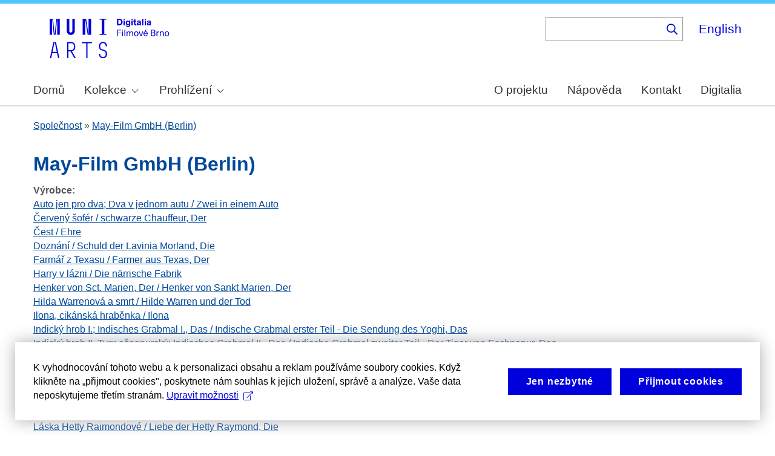

--- FILE ---
content_type: text/html; charset=UTF-8
request_url: https://cinematicbrno.phil.muni.cz/cs/node/26450
body_size: 8481
content:
<!DOCTYPE html>
<html lang="cs" dir="ltr" prefix="wgs84_pos: http://www.w3.org/2003/01/geo/wgs84_pos#  org: https://www.w3.org/TR/vocab-org/#org:  xs: http://www.w3.org/2001/XMLSchema#  ldp: http://www.w3.org/ns/ldp#  dc11: http://purl.org/dc/elements/1.1/  dcterms: http://purl.org/dc/terms/  nfo: http://www.semanticdesktop.org/ontologies/2007/03/22/nfo/v1.1/  ebucore: http://www.ebu.ch/metadata/ontologies/ebucore/ebucore#  fedora: http://fedora.info/definitions/v4/repository#  owl: http://www.w3.org/2002/07/owl#  ore: http://www.openarchives.org/ore/terms/  rdf: http://www.w3.org/1999/02/22-rdf-syntax-ns#  rdau: http://rdaregistry.info/Elements/u/  islandora: http://islandora.ca/  pcdm: http://pcdm.org/models#  use: http://pcdm.org/use#  iana: http://www.iana.org/assignments/relation/  premis: http://www.loc.gov/premis/rdf/v1#  premis3: http://www.loc.gov/premis/rdf/v3/  co: http://purl.org/co/  content: http://purl.org/rss/1.0/modules/content/  dc: http://purl.org/dc/terms/  foaf: http://xmlns.com/foaf/0.1/  og: http://ogp.me/ns#  rdfs: http://www.w3.org/2000/01/rdf-schema#  schema: http://schema.org/  sioc: http://rdfs.org/sioc/ns#  sioct: http://rdfs.org/sioc/types#  skos: http://www.w3.org/2004/02/skos/core#  xsd: http://www.w3.org/2001/XMLSchema# ">
  <head>
    <meta charset="utf-8" />
<noscript><style>form.antibot * :not(.antibot-message) { display: none !important; }</style>
</noscript><meta name="title" content="May-Film GmbH (Berlin) | Cinematic Brno" />
<link rel="canonical" href="https://cinematicbrno.phil.muni.cz/cs/node/26450" />
<meta name="google-site-verification" content="yJjiVRaPQ6QJO8Au5DLPUY--pJyTJa3apjGTL7FQQRk" />
<meta name="Generator" content="Drupal 10 (https://www.drupal.org)" />
<meta name="MobileOptimized" content="width" />
<meta name="HandheldFriendly" content="true" />
<meta name="viewport" content="width=device-width, initial-scale=1.0" />
<link rel="icon" href="/core/misc/favicon.ico" type="image/vnd.microsoft.icon" />
<link rel="alternate" hreflang="cs" href="https://cinematicbrno.phil.muni.cz/cs/node/26450" />
<link rel="canonical" href="https://cinematicbrno.phil.muni.cz/cs/node/26450" />
<link rel="shortlink" href="https://cinematicbrno.phil.muni.cz/cs/node/26450" />

    <title>May-Film GmbH (Berlin) | Cinematic Brno</title>
    <link rel="stylesheet" media="all" href="/sites/default/files/css/css_asCUxLwdpqoP-2gi3P7egQizZRWluzZBoJ0Ji0Avu9I.css?delta=0&amp;language=cs&amp;theme=islandora_muni&amp;include=eJx1j1EKwjAQRC8UzZHCppmmi5tsyCZqPb3SD8GCPwPzeAxMpD745hchs_0ayeDiDyowoww74arpa2bRSHKxsQvX7CLGQA94NjWksLJ8qvmMik7iFu3wVXsh4Rccm1BN2imUWfm8ZaC-bIEaB5pDFy1NMOD_cGezoa9sm-fKw9luA8Uft-6Mh_kjr0XTFLwBrH9jEQ" />
<link rel="stylesheet" media="all" href="/sites/default/files/css/css_NOESu-9ONaHl93_Tcxp4RKNllMRwV1aM1S_dAngjcn4.css?delta=1&amp;language=cs&amp;theme=islandora_muni&amp;include=eJx1j1EKwjAQRC8UzZHCppmmi5tsyCZqPb3SD8GCPwPzeAxMpD745hchs_0ayeDiDyowoww74arpa2bRSHKxsQvX7CLGQA94NjWksLJ8qvmMik7iFu3wVXsh4Rccm1BN2imUWfm8ZaC-bIEaB5pDFy1NMOD_cGezoa9sm-fKw9luA8Uft-6Mh_kjr0XTFLwBrH9jEQ" />
<link rel="stylesheet" media="print" href="/sites/default/files/css/css_F_fCFZSys8LIDRHzuP5DEAPcFU8hnN94FCostfrWag8.css?delta=2&amp;language=cs&amp;theme=islandora_muni&amp;include=eJx1j1EKwjAQRC8UzZHCppmmi5tsyCZqPb3SD8GCPwPzeAxMpD745hchs_0ayeDiDyowoww74arpa2bRSHKxsQvX7CLGQA94NjWksLJ8qvmMik7iFu3wVXsh4Rccm1BN2imUWfm8ZaC-bIEaB5pDFy1NMOD_cGezoa9sm-fKw9luA8Uft-6Mh_kjr0XTFLwBrH9jEQ" />
<link rel="stylesheet" media="all" href="/sites/default/files/css/css_WcWa5iLVEnZI1l_hh70KdNoKMmJpCA-3uvV86hdIKDE.css?delta=3&amp;language=cs&amp;theme=islandora_muni&amp;include=eJx1j1EKwjAQRC8UzZHCppmmi5tsyCZqPb3SD8GCPwPzeAxMpD745hchs_0ayeDiDyowoww74arpa2bRSHKxsQvX7CLGQA94NjWksLJ8qvmMik7iFu3wVXsh4Rccm1BN2imUWfm8ZaC-bIEaB5pDFy1NMOD_cGezoa9sm-fKw9luA8Uft-6Mh_kjr0XTFLwBrH9jEQ" />

    
  </head>
  <body class="layout-no-sidebars path-node page-node-type-organisation">
        <a href="#main-content" class="visually-hidden focusable skip-link">
      Skip to main content
    </a>
    
      <div class="dialog-off-canvas-main-canvas" data-off-canvas-main-canvas>
    <div id="page-wrapper">
  <div id="page">
    <header id="header" class="header" role="banner">
      <div class="section layout-container clearfix">
        
          <div class="clearfix region region-header">
    <div id="block-matomo" class="block block-simple-block block-simple-blockmatomo">
  
    
      <div class="content">
      <!-- Matomo --><script type="text/plain" class="mc-analytics">
  var _paq = window._paq = window._paq || [];
  /* tracker methods like "setCustomDimension" should be called before "trackPageView" */
  _paq.push(['trackPageView']);
  _paq.push(['enableLinkTracking']);
  (function() {
    var u="https://www.phil.muni.cz/matomo/";
    _paq.push(['setTrackerUrl', u+'matomo.php']);
    _paq.push(['setSiteId', '10']);
    var d=document, g=d.createElement('script'), s=d.getElementsByTagName('script')[0];
    g.async=true; g.src=u+'matomo.js'; s.parentNode.insertBefore(g,s);
  })();
</script><!-- End Matomo Code -->
    </div>
  </div>
<div id="block-islandora-muni-sitelogo" class="block block-simple-block block-simple-blocksite-logo">
  
    
      <div class="content">
      <p><a class="site-branding__logo" href="/cs" rel="home"><img src="/themes/custom/islandora_muni/platform_specific/images/logo-cs.svg" alt="Home" width="251" height="80" loading="lazy"></a></p>
    </div>
  </div>
<div class="views-exposed-form bef-exposed-form block block-views block-views-exposed-filter-blockfb-search-page-page-2" data-drupal-selector="views-exposed-form-fb-search-page-page-2" id="block-islandora-muni-exposedformfb-search-pagepage-2">
  
      <h2>Vyhledávání</h2>
    
      <div class="content">
      <form action="/cs/search" method="get" id="views-exposed-form-fb-search-page-page-2" accept-charset="UTF-8">
  <div class="form--inline clearfix">
  <div class="js-form-item form-item js-form-type-search-api-autocomplete form-type-search-api-autocomplete js-form-item-search-api-fulltext form-item-search-api-fulltext">
      
        <input data-drupal-selector="edit-search-api-fulltext" data-search-api-autocomplete-search="fb_search_page" class="form-autocomplete form-text" data-autocomplete-path="/cs/search_api_autocomplete/fb_search_page?display=page_2&amp;&amp;filter=search_api_fulltext" type="text" id="edit-search-api-fulltext" name="search_api_fulltext" value="" size="30" maxlength="128" />

        </div>
<div data-drupal-selector="edit-actions" class="form-actions js-form-wrapper form-wrapper" id="edit-actions"><input data-drupal-selector="edit-submit-fb-search-page" type="submit" id="edit-submit-fb-search-page" value="Hledat" class="button js-form-submit form-submit" />
</div>

</div>

</form>

    </div>
  </div>
<div class="language-switcher-language-url block block-language block-language-blocklanguage-interface" id="block-languageswitcher" role="navigation">
  
    
      <div class="content">
      <ul class="links"><li hreflang="en" data-drupal-link-system-path="node/26450" class="en"><a href="/en/node/26450" class="language-link" hreflang="en" data-drupal-link-system-path="node/26450">English</a></li><li hreflang="cs" data-drupal-link-system-path="node/26450" class="cs is-active" aria-current="page"><a href="/cs/node/26450" class="language-link is-active" hreflang="cs" data-drupal-link-system-path="node/26450" aria-current="page">Čeština</a></li></ul>
    </div>
  </div>

  </div>

          <div class="region region-primary-menu">
    <div id="block-mainnavigation" class="block block-superfish block-superfishmain">
  
    
      <div class="content">
      
<ul id="superfish-main" class="menu sf-menu sf-main sf-horizontal sf-style-none muni-menu" role="menu" aria-label="Menu">
  

  
  <li id="main-menu-link-content8485f257-1ba9-411f-be99-1b66a00a9bd4" class="sf-depth-1 muni-menu-item sf-no-children sf-first" role="none">
    
          <a href="/cs" class="sf-depth-1 muni-menu-links" role="menuitem">Domů</a>
    
    
    
    
      </li>


            
  <li id="main-menu-link-content6c2e2b2c-ce8c-4f5f-9926-acbdcb1228b0" class="sf-depth-1 muni-menu-item menuparent" role="none">
    
          <span class="sf-depth-1 muni-menu-links menuparent nolink" role="menuitem" aria-haspopup="true" aria-expanded="false">Kolekce</span>
    
    
    
              <ul role="menu">
      
      

  
  <li id="main-menu-link-content78ff4464-94c6-413e-984a-d2ed9534799f" class="sf-depth-2 muni-menu-item sf-no-children sf-first" role="none">
    
          <a href="/cs/cinema" class="sf-depth-2 muni-menu-links" role="menuitem">Kino</a>
    
    
    
    
      </li>


  
  <li id="main-menu-link-contentb1791192-9edc-43e0-9a6d-74e451b4c253" class="sf-depth-2 muni-menu-item sf-no-children sf-last" role="none">
    
          <a href="/cs/narrator" class="sf-depth-2 muni-menu-links" role="menuitem">Orální historie</a>
    
    
    
    
      </li>



              </ul>
      
    
    
      </li>


            
  <li id="main-menu-link-content9827f93c-c290-4123-a430-6130a79e734f" class="sf-depth-1 muni-menu-item menuparent" role="none">
    
          <span class="sf-depth-1 muni-menu-links menuparent nolink" role="menuitem" aria-haspopup="true" aria-expanded="false">Prohlížení</span>
    
    
    
              <ul role="menu">
      
      

  
  <li id="main-menu-link-content9bb6ce6c-3ba6-4801-8741-34bb3419fe12" class="sf-depth-2 muni-menu-item sf-no-children sf-first" role="none">
    
          <a href="/cs/map?year=1930" class="sf-depth-2 muni-menu-links" role="menuitem">Mapa</a>
    
    
    
    
      </li>


  
  <li id="main-menu-link-content754e6bd2-8f3c-4068-8b7b-439d428cb59c" class="sf-depth-2 muni-menu-item sf-no-children" role="none">
    
          <a href="/cs/programme" class="sf-depth-2 muni-menu-links" role="menuitem">Program</a>
    
    
    
    
      </li>


  
  <li id="main-menu-link-contentb93cbd50-a253-44d1-8cf4-3b020df4045e" class="sf-depth-2 muni-menu-item sf-no-children" role="none">
    
          <a href="/cs/number" class="sf-depth-2 muni-menu-links" role="menuitem">Číslo</a>
    
    
    
    
      </li>


  
  <li id="main-menu-link-content4e499cdd-dc8e-48ca-898e-a55073be2845" class="sf-depth-2 muni-menu-item sf-no-children" role="none">
    
          <a href="/cs/film" class="sf-depth-2 muni-menu-links" role="menuitem">Film</a>
    
    
    
    
      </li>


  
  <li id="main-menu-link-contentf80ea5bf-fd1a-442c-b67c-56e221053122" class="sf-depth-2 muni-menu-item sf-no-children" role="none">
    
          <a href="/cs/person" class="sf-depth-2 muni-menu-links" role="menuitem">Osoba</a>
    
    
    
    
      </li>


  
  <li id="main-menu-link-contentdabf6923-f00c-4aeb-bd8d-13a878322140" class="sf-depth-2 muni-menu-item sf-no-children" role="none">
    
          <a href="/cs/organisation" class="sf-depth-2 muni-menu-links" role="menuitem">Společnost</a>
    
    
    
    
      </li>


  
  <li id="main-menu-link-content99deb815-f120-417f-8f15-24e986d1e7a4" class="sf-depth-2 muni-menu-item sf-no-children" role="none">
    
          <a href="/cs/quote" class="sf-depth-2 muni-menu-links" role="menuitem">Citáty</a>
    
    
    
    
      </li>



              </ul>
      
    
    
      </li>


  
  <li id="main-menu-link-content9f53d8b7-4051-48b2-b8da-c4e3c16cdfe6" class="sf-depth-1 muni-menu-item sf-no-children" role="none">
    
          <a href="/cs/about" class="sf-depth-1 muni-menu-links" role="menuitem">O projektu</a>
    
    
    
    
      </li>


  
  <li id="main-menu-link-contentcf1b0129-2fca-4a15-9140-245813e96b24" class="sf-depth-1 muni-menu-item sf-no-children" role="none">
    
          <a href="/cs/help" class="sf-depth-1 muni-menu-links" role="menuitem">Nápověda</a>
    
    
    
    
      </li>


  
  <li id="main-menu-link-content3ef79ee6-323f-42e1-9bb3-8056c6feec40" class="sf-depth-1 muni-menu-item sf-no-children" role="none">
    
          <a href="/cs/contact" class="sf-depth-1 muni-menu-links" role="menuitem">Kontakt</a>
    
    
    
    
      </li>


  
  <li id="main-menu-link-content51618f93-6064-4229-a104-73a6a73c0bda" class="sf-depth-1 muni-menu-item sf-no-children" role="none">
    
          <a href="https://digitalia.phil.muni.cz/" class="sf-depth-1 muni-menu-links sf-external" role="menuitem">Digitalia</a>
    
    
    
    
      </li>


</ul>

    </div>
  </div>
<div id="block-islandora-muni-translatelinktodigitaliainmenu" class="block block-simple-block block-simple-blocktranslate-link-to-digitalia-in-menu">
  
    
      <div class="content">
      <script>
if (document.documentElement.lang === 'en') {
  var links = document.getElementsByClassName('muni-menu-links');
  links[links.length-1].setAttribute("href", "https://digitalia.phil.muni.cz/en");
}
</script>
    </div>
  </div>

  </div>

      </div>
    </header>
          <div class="highlighted">
        <aside class="layout-container section clearfix" role="complementary">
            <div class="region region-highlighted">
    <div data-drupal-messages-fallback class="hidden"></div>

  </div>

        </aside>
      </div>
            <div id="main-wrapper" class="layout-main-wrapper layout-container clearfix">
      <div id="main" class="layout-main clearfix">
          <div class="region region-breadcrumb">
    <div class="views-element-container block block-views block-views-blockfb-breadcrumbs-block-1" id="block-views-block-fb-breadcrumbs-block-1">
  
    
      <div class="content">
      <div><div class="view view-fb-breadcrumbs view-id-fb_breadcrumbs view-display-id-block_1 js-view-dom-id-e104ce3211e4407daa01309a26dd3ec53a103f6e113b70cb7783344ebb102278">
  
    
      
      <div class="view-content">
          <div class="views-row"><span><span><a href="/cs/organisation">Společnost</a></span></span> » <span class="views-field views-field-title"><span class="field-content"><a href="/cs/node/26450" hreflang="cs">May-Film GmbH (Berlin)</a></span></span></div>

    </div>
  
          </div>
</div>

    </div>
  </div>

  </div>

        <main id="content" class="column main-content" role="main">
          <section class="section">
            <a id="main-content" tabindex="-1"></a>
              <div class="region region-content">
    <div id="block-islandora-muni-page-title" class="block block-core block-page-title-block">
  
    
      <div class="content">
      

  <h1 class="title page-title"><span class="field field--name-title field--type-string field--label-hidden">May-Film GmbH (Berlin)</span>
</h1>


    </div>
  </div>
<div id="block-islandora-muni-content" class="block block-system block-system-main-block">
  
    
      <div class="content">
      
<article data-history-node-id="26450" about="/cs/node/26450" class="node node--type-organisation node--promoted node--view-mode-full clearfix">
  <header>
    
          
      </header>
  <div class="node__content clearfix">
    <div class="views-element-container"><div class="view view-eva view-openseadragon-media-evas view-id-openseadragon_media_evas view-display-id-entity_view_1 js-view-dom-id-b3c0e176c4c0f38d020500e3eff0c8fcb31cbd58a79dff322a20cf87df58bd0b">
  
    

  
  

  
  
  

  
  

  
  </div>
</div>
<div class="views-element-container"><div class="view view-eva view-pdfjs-media-evas view-id-pdfjs_media_evas view-display-id-service_file js-view-dom-id-cb24e36ca5a5d0c765b477ff7a2b58c0bba6ee9d926e381b6fc14f20e3cf66da">
  
    

  
  

  
  
  

  
  

  
  </div>
</div>
<div class="views-element-container"><div class="view view-eva view-pdfjs-media-evas view-id-pdfjs_media_evas view-display-id-entity_view_2 js-view-dom-id-e742d411de9da505e9fc5a4d55bf4a30cb4f754cdafb5e012164f51bd10c0530">
  
    

  
  

  
  
  

  
  

  
  </div>
</div>
<div class="views-element-container"><div class="view view-eva view-pdfjs-media-evas view-id-pdfjs_media_evas view-display-id-entity_view_1 js-view-dom-id-0c6168b39d267061e32dd49813de92d0e21ca30d8b523da354d9434006553fb2">
  
    

  
  

  
  
  

  
  

  
  </div>
</div>
<div class="views-element-container"><div class="view view-eva view-openseadragon-media-evas view-id-openseadragon_media_evas view-display-id-service_file js-view-dom-id-29c746055c6e8741efe9c4a41f8a4f658770fd971397abe515133b013c904694">
  
    

  
  

  
  
  

  
  

  
  </div>
</div>
<div class="views-element-container"><div class="view view-eva view-display-media view-id-display_media view-display-id-entity_view_1 js-view-dom-id-086996efa8f710e7c55f7982891b1217f01f6faf0ca14bfa736a8aac80d1b5a2">
  
    

  
  

  
  
  

  
  

  
  </div>
</div>
<div class="views-element-container"><div class="view view-eva view-display-media view-id-display_media view-display-id-entity_view_2 js-view-dom-id-bb1a4c734da0c740bfc741d5c0a1675f371324596c925e7c4715d7f741acbe98">
  
    

  
  

  
  
  

  
  

  
  </div>
</div>
<div class="views-element-container"><div class="view view-eva view-display-media view-id-display_media view-display-id-service_file js-view-dom-id-befbbdd1dd0deef5c0c15f34fcfc31d35cc845f88a1a2f39a82e3e6441004492">
  
    

  
  

  
  
  

  
  

  
  </div>
</div>
<div class="views-element-container"><div class="view view-eva view-display-media view-id-display_media view-display-id-thumbnail js-view-dom-id-717d1d7103a0555f6dd70dd0c1bda13f7dc948c09c6b67d4ac47b00ff9275ac9">
  
    

  
  

  
  
  

  
  

  
  </div>
</div>
<div class="views-element-container"><div class="view view-eva view-openseadragon-media-evas view-id-openseadragon_media_evas view-display-id-entity_view_2 js-view-dom-id-127b4073d23b94b1bf41499b12f948e39a32ef556feb39c1f2650271faba5c9a">
  
    

  
  

  
  
  

  
  

  
  </div>
</div>
<div class="views-element-container"><div class="view view-eva view-fb-eva-person-and-company-page view-id-fb_eva_person_and_company_page view-display-id-entity_view_1 js-view-dom-id-de8eda37b25cf34584e8f19387d766c9015ad84128daca14b8a12dc9b53dc3a4">
  
    

  
  

  
  
  

  
  

  
  </div>
</div>
<div class="views-element-container"><div class="view view-eva view-fb-eva-person-and-company-page view-id-fb_eva_person_and_company_page view-display-id-entity_view_8 js-view-dom-id-0888c8cfa76b73e6528371414393bc9e9b698d13a7961e64ad2aaeb57e5f031c">
  
    

      <header>
      <strong>Výrobce:</strong>
    </header>
  
  

      <div class="views-row"><div class="views-field views-field-title"><span class="field-content"><a href="/cs/node/445" hreflang="cs">Auto jen pro dva; Dva v jednom autu / Zwei in einem Auto</a></span></div></div>
    <div class="views-row"><div class="views-field views-field-title"><span class="field-content"><a href="/cs/node/4360" hreflang="cs">Červený šofér / schwarze Chauffeur, Der</a></span></div></div>
    <div class="views-row"><div class="views-field views-field-title"><span class="field-content"><a href="/cs/node/2635" hreflang="cs">Čest / Ehre</a></span></div></div>
    <div class="views-row"><div class="views-field views-field-title"><span class="field-content"><a href="/cs/node/3405" hreflang="cs">Doznání / Schuld der Lavinia Morland, Die</a></span></div></div>
    <div class="views-row"><div class="views-field views-field-title"><span class="field-content"><a href="/cs/node/3083" hreflang="cs">Farmář z Texasu / Farmer aus Texas, Der</a></span></div></div>
    <div class="views-row"><div class="views-field views-field-title"><span class="field-content"><a href="/cs/node/2938" hreflang="cs">Harry v lázni / Die närrische Fabrik</a></span></div></div>
    <div class="views-row"><div class="views-field views-field-title"><span class="field-content"><a href="/cs/node/3114" hreflang="cs">Henker von Sct. Marien, Der / Henker von Sankt Marien, Der</a></span></div></div>
    <div class="views-row"><div class="views-field views-field-title"><span class="field-content"><a href="/cs/node/1999" hreflang="cs">Hilda Warrenová a smrt / Hilde Warren und der Tod</a></span></div></div>
    <div class="views-row"><div class="views-field views-field-title"><span class="field-content"><a href="/cs/node/1359" hreflang="cs">Ilona, cikánská hraběnka / Ilona</a></span></div></div>
    <div class="views-row"><div class="views-field views-field-title"><span class="field-content"><a href="/cs/node/1164" hreflang="cs">Indický hrob I.; Indisches Grabmal I., Das / Indische Grabmal erster Teil - Die Sendung des Yoghi, Das</a></span></div></div>
    <div class="views-row"><div class="views-field views-field-title"><span class="field-content"><a href="/cs/node/1045" hreflang="cs">Indický hrob II. Tygr ešnapurský; Indisches Grabmal II., Das / Indische Grabmal zweiter Teil - Der Tiger von Eschnapur, Das</a></span></div></div>
    <div class="views-row"><div class="views-field views-field-title"><span class="field-content"><a href="/cs/node/3603" hreflang="cs">Její veličenstvo láska / Ihre Majestät die Liebe</a></span></div></div>
    <div class="views-row"><div class="views-field views-field-title"><span class="field-content"><a href="/cs/node/3605" hreflang="cs">Její velké tajemství / Ihr grosses Geheimnis </a></span></div></div>
    <div class="views-row"><div class="views-field views-field-title"><span class="field-content"><a href="/cs/node/3328" hreflang="cs">Kaukasierin, Die / Kaukasierin, Die</a></span></div></div>
    <div class="views-row"><div class="views-field views-field-title"><span class="field-content"><a href="/cs/node/2187" hreflang="cs">Knoflík Onyxův / Onyxknopf, Der </a></span></div></div>
    <div class="views-row"><div class="views-field views-field-title"><span class="field-content"><a href="/cs/node/3498" hreflang="cs">Kouzlo vil / Elfenzauber</a></span></div></div>
    <div class="views-row"><div class="views-field views-field-title"><span class="field-content"><a href="/cs/node/3349" hreflang="cs">Láska Hetty Raimondové / Liebe der Hetty Raymond, Die</a></span></div></div>
    <div class="views-row"><div class="views-field views-field-title"><span class="field-content"><a href="/cs/node/2379" hreflang="cs">lebendig Tote, Der / lebendige Tote, Der</a></span></div></div>
    <div class="views-row"><div class="views-field views-field-title"><span class="field-content"><a href="/cs/node/6595" hreflang="cs">Liebesbriefe der Baronin von S...</a></span></div></div>
    <div class="views-row"><div class="views-field views-field-title"><span class="field-content"><a href="/cs/node/3762" hreflang="cs">Oběť / Opfer</a></span></div></div>
    <div class="views-row"><div class="views-field views-field-title"><span class="field-content"><a href="/cs/node/4030" hreflang="cs">Othello / Othello</a></span></div></div>
    <div class="views-row"><div class="views-field views-field-title"><span class="field-content"><a href="/cs/node/3490" hreflang="cs">Paprsek ve tmě / Lichtstrahl im Dunkel, Ein</a></span></div></div>
    <div class="views-row"><div class="views-field views-field-title"><span class="field-content"><a href="/cs/node/3379" hreflang="cs">Platonische Ehe / platonische Ehe, Die</a></span></div></div>
    <div class="views-row"><div class="views-field views-field-title"><span class="field-content"><a href="/cs/node/2158" hreflang="cs">Prázdná láhev od vody / Leere Wasserflasche, Die</a></span></div></div>
    <div class="views-row"><div class="views-field views-field-title"><span class="field-content"><a href="/cs/node/3410" hreflang="cs">Silhouette des Teufels, Die / Silhouette des Teufels, Die</a></span></div></div>
    <div class="views-row"><div class="views-field views-field-title"><span class="field-content"><a href="/cs/node/2436" hreflang="cs">Strašidelné hodiny / Gespensteuhr, Die</a></span></div></div>
    <div class="views-row"><div class="views-field views-field-title"><span class="field-content"><a href="/cs/node/2031" hreflang="cs">Svatba v Excentric-klubu / Hochzeit im Excentric-Club, Die</a></span></div></div>
    <div class="views-row"><div class="views-field views-field-title"><span class="field-content"><a href="/cs/node/2264" hreflang="cs">Tajemný agent / Geheime Agent, Der</a></span></div></div>
    <div class="views-row"><div class="views-field views-field-title"><span class="field-content"><a href="/cs/node/1426" hreflang="cs">Tragédie lásky / Tragödie der Liebe </a></span></div></div>
    <div class="views-row"><div class="views-field views-field-title"><span class="field-content"><a href="/cs/node/1349" hreflang="cs">Trnitá cesta Ingy Kraftové; Tajemství Ingy Kroftové / Leidensweg der Inge Krafft, Der</a></span></div></div>
    <div class="views-row"><div class="views-field views-field-title"><span class="field-content"><a href="/cs/node/2551" hreflang="cs">Ubohá Eva Maria / Arme Eva Maria</a></span></div></div>
    <div class="views-row"><div class="views-field views-field-title"><span class="field-content"><a href="/cs/node/3549" hreflang="cs">Um fünf Minuten zu spät / Fünf Minuten zu spät</a></span></div></div>
    <div class="views-row"><div class="views-field views-field-title"><span class="field-content"><a href="/cs/node/1385" hreflang="cs">Úpisy smrti / Scheine des Todes</a></span></div></div>
    <div class="views-row"><div class="views-field views-field-title"><span class="field-content"><a href="/cs/node/1300" hreflang="cs">Vládkyně světa I. Přítelkyně žlutého muže / Herrin der Welt 1. Teil - Die Freundin des gelben Mannes, Die</a></span></div></div>
    <div class="views-row"><div class="views-field views-field-title"><span class="field-content"><a href="/cs/node/1301" hreflang="cs">Vládkyně světa II. Příběhy Maud Gregaardsové / Herrin der Welt: 2. Teil &quot;Geschichte der Maud Gregaards&quot;, Die</a></span></div></div>
    <div class="views-row"><div class="views-field views-field-title"><span class="field-content"><a href="/cs/node/1302" hreflang="cs">Vládkyně světa III. Rabi z Kuan Fu / Herrin der Welt: 3. Teil &quot;Rabbi von Kuan-Fu&quot;, Die</a></span></div></div>
    <div class="views-row"><div class="views-field views-field-title"><span class="field-content"><a href="/cs/node/1295" hreflang="cs">Vládkyně světa IV. Král Makombe / Herrin der Welt: 4. Teil &quot;König Makombe&quot;, Die</a></span></div></div>
    <div class="views-row"><div class="views-field views-field-title"><span class="field-content"><a href="/cs/node/1317" hreflang="cs">Vládkyně světa V. Ofir, město dávné minulosti / Herrin der Welt: 5. Teil &quot;Ophir, die Stadt der Vergangenheit&quot;, Die</a></span></div></div>
    <div class="views-row"><div class="views-field views-field-title"><span class="field-content"><a href="/cs/node/1335" hreflang="cs">Vládkyně světa VI. Dáma s miliardami / Herrin der Welt: 6. Teil &quot;Frau mit den Milliarden, Die&quot;, Die</a></span></div></div>
    <div class="views-row"><div class="views-field views-field-title"><span class="field-content"><a href="/cs/node/3446" hreflang="cs">Vládkyně světa VII. Dobrodějka člověčenstva / Herrin der Welt: 7. Teil &quot;Die Wohltäterin der Menschheit&quot;, Die</a></span></div></div>
    <div class="views-row"><div class="views-field views-field-title"><span class="field-content"><a href="/cs/node/1325" hreflang="cs">Vládkyně světa VIII. Pomsta Maud Fergusonové / Herrin der Welt: 8. Teil &quot;Rache der Maud Fergusson, Die&quot;, Die</a></span></div></div>
    <div class="views-row"><div class="views-field views-field-title"><span class="field-content"><a href="/cs/node/2062" hreflang="cs">Vrány lítají kolem věže / Krähen fliegen um den Turm</a></span></div></div>
    <div class="views-row"><div class="views-field views-field-title"><span class="field-content"><a href="/cs/node/3945" hreflang="cs">Wogen des Schicksals / Wogen des Schicksals</a></span></div></div>
    <div class="views-row"><div class="views-field views-field-title"><span class="field-content"><a href="/cs/node/3039" hreflang="cs">Záhadný inserát / Rätselhafte Inserat, das</a></span></div></div>
    <div class="views-row"><div class="views-field views-field-title"><span class="field-content"><a href="/cs/node/3249" hreflang="cs">Žebravá hraběnka / Bettelgräfin, Die</a></span></div></div>
    <div class="views-row"><div class="views-field views-field-title"><span class="field-content"><a href="/cs/node/3057" hreflang="cs">Živý obraz / wandernde Bild, Das</a></span></div></div>

  
  

  
  

  
  </div>
</div>
<div class="views-element-container"><div class="view view-eva view-fb-eva-person-and-company-page view-id-fb_eva_person_and_company_page view-display-id-entity_view_7 js-view-dom-id-23a6a3264cf9132c99f45f0b6de72bbe15bf4d43c8004c92dc0c2e3796941a73">
  
    

  
  

  
  
  

  
  

  
  </div>
</div>
<div class="views-element-container"><div class="view view-eva view-fb-eva-person-and-company-page view-id-fb_eva_person_and_company_page view-display-id-entity_view_6 js-view-dom-id-735aa7c38583f82ab380bfd90d6b736c9252ed437e582760fac3229ba6c7ccd9">
  
    

  
  

  
  
  

  
  

  
  </div>
</div>

  </div>
</article>

    </div>
  </div>

  </div>

          </section>
        </main>
                      </div>
    </div>
        <footer class="site-footer">
      <div class="layout-container">
                  <div class="site-footer__top clearfix">
              <div class="region region-footer-first">
    <div id="block-footercopyright" class="block block-simple-block block-simple-blockfooter-copyright">
  
    
      <div class="content">
      <p>©&nbsp;<script>const datey = new Date(); document.write(datey.getFullYear());</script> <a href="https://muni.cz/">Masarykova univerzita</a><br><a href="mailto:digitalia@phil.muni.cz">Webmaster</a> | <a class="mc-open-dialog" href="#">Cookies</a></p>
    </div>
  </div>
<div id="block-islandora-muni-footerlogos" class="block block-simple-block block-simple-blockfooter-logos">
  
    
      <div class="content">
      <p><a href="https://digitalia.phil.muni.cz/en/about-us/lindatclariah-cz" target="_blank"><img class="footer-icon lindat-logo" src="/themes/custom/islandora_muni/images/LINDAT-CLARIAH-cz-small.png" alt="LINDAT CLARIAH" width="87" height="50" loading="lazy"></a></p>
    </div>
  </div>
<div id="block-cookies-consent-cs" class="block block-simple-block block-simple-blockcookies-consent-cs">
  
    
      <div class="content">
      <script>
!function(i,c){i.muniCookies=c;var s=document.createElement("script");s.src=c.scriptUrl+"main.js",document.head.appendChild(s)}(window,{
scriptUrl: 'https://cdn.muni.cz/Scripts/libs/muni-cookies/',
lang: 'cs',
customStyle: true,
key: '3a9507e2-6694-49af-8b9d-cb804139bbb9'})
</script>
    </div>
  </div>

  </div>

            
            
            
          </div>
                      </div>
    </footer>
  </div>
</div>

  </div>

    
    <script type="application/json" data-drupal-selector="drupal-settings-json">{"path":{"baseUrl":"\/","pathPrefix":"cs\/","currentPath":"node\/26450","currentPathIsAdmin":false,"isFront":false,"currentLanguage":"cs"},"pluralDelimiter":"\u0003","suppressDeprecationErrors":true,"ajaxPageState":{"libraries":"[base64]","theme":"islandora_muni","theme_token":null},"ajaxTrustedUrl":{"\/cs\/search":true},"superfish":{"superfish-main":{"id":"superfish-main","sf":{"animation":{"opacity":"show"},"speed":"fast","autoArrows":true,"dropShadows":false},"plugins":{"smallscreen":{"cloneParent":0,"mode":"window_width"},"supposition":true,"supersubs":true}}},"search_api_autocomplete":{"fb_search_page":{"auto_submit":true}},"user":{"uid":0,"permissionsHash":"085ca689efc18705bbe03948bbac15e30272aea81a9ff9bbe2cc424452333377"}}</script>
<script src="/sites/default/files/js/js_4evHCneFYPgFktfgrKhJS2PSysw9K1ATKRxa6b3AN5Q.js?scope=footer&amp;delta=0&amp;language=cs&amp;theme=islandora_muni&amp;include=eJx1kEEOgzAMBD-ElCdZJiyJJeNEsUP7_FKp6gluszO3XRGBQXj35thoF72mpwLDYF02KRKswnRME_ppEss6N3hStjK5gPwlkSvG4uCRK3EX4hktt6MrAunBLz47xi5e05_uHNV2YogFLG67H6zqeQB237_kc_Wneh0gIc0-iphvfQ"></script>

  </body>
</html>
